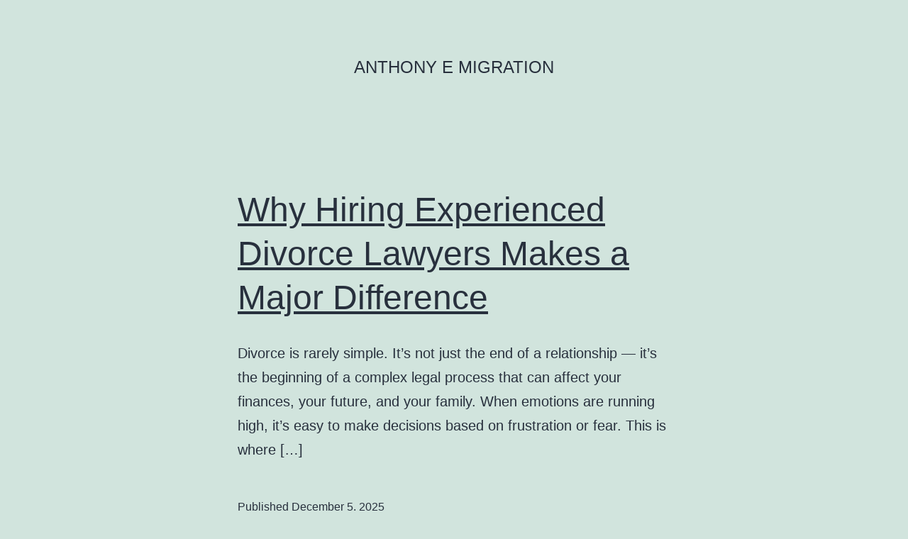

--- FILE ---
content_type: text/html; charset=UTF-8
request_url: http://www.anthonyemigration.net/
body_size: 9840
content:
<!doctype html>
<html lang="en-US" >
<head>
	<meta charset="UTF-8" />
	<meta name="viewport" content="width=device-width, initial-scale=1.0" />
	<title>Anthony E Migration</title>
<meta name='robots' content='max-image-preview:large' />
<link rel="alternate" type="application/rss+xml" title="Anthony E Migration &raquo; Feed" href="http://www.anthonyemigration.net/feed/" />
<style id='wp-img-auto-sizes-contain-inline-css'>
img:is([sizes=auto i],[sizes^="auto," i]){contain-intrinsic-size:3000px 1500px}
/*# sourceURL=wp-img-auto-sizes-contain-inline-css */
</style>
<style id='wp-emoji-styles-inline-css'>

	img.wp-smiley, img.emoji {
		display: inline !important;
		border: none !important;
		box-shadow: none !important;
		height: 1em !important;
		width: 1em !important;
		margin: 0 0.07em !important;
		vertical-align: -0.1em !important;
		background: none !important;
		padding: 0 !important;
	}
/*# sourceURL=wp-emoji-styles-inline-css */
</style>
<style id='wp-block-library-inline-css'>
:root{--wp-block-synced-color:#7a00df;--wp-block-synced-color--rgb:122,0,223;--wp-bound-block-color:var(--wp-block-synced-color);--wp-editor-canvas-background:#ddd;--wp-admin-theme-color:#007cba;--wp-admin-theme-color--rgb:0,124,186;--wp-admin-theme-color-darker-10:#006ba1;--wp-admin-theme-color-darker-10--rgb:0,107,160.5;--wp-admin-theme-color-darker-20:#005a87;--wp-admin-theme-color-darker-20--rgb:0,90,135;--wp-admin-border-width-focus:2px}@media (min-resolution:192dpi){:root{--wp-admin-border-width-focus:1.5px}}.wp-element-button{cursor:pointer}:root .has-very-light-gray-background-color{background-color:#eee}:root .has-very-dark-gray-background-color{background-color:#313131}:root .has-very-light-gray-color{color:#eee}:root .has-very-dark-gray-color{color:#313131}:root .has-vivid-green-cyan-to-vivid-cyan-blue-gradient-background{background:linear-gradient(135deg,#00d084,#0693e3)}:root .has-purple-crush-gradient-background{background:linear-gradient(135deg,#34e2e4,#4721fb 50%,#ab1dfe)}:root .has-hazy-dawn-gradient-background{background:linear-gradient(135deg,#faaca8,#dad0ec)}:root .has-subdued-olive-gradient-background{background:linear-gradient(135deg,#fafae1,#67a671)}:root .has-atomic-cream-gradient-background{background:linear-gradient(135deg,#fdd79a,#004a59)}:root .has-nightshade-gradient-background{background:linear-gradient(135deg,#330968,#31cdcf)}:root .has-midnight-gradient-background{background:linear-gradient(135deg,#020381,#2874fc)}:root{--wp--preset--font-size--normal:16px;--wp--preset--font-size--huge:42px}.has-regular-font-size{font-size:1em}.has-larger-font-size{font-size:2.625em}.has-normal-font-size{font-size:var(--wp--preset--font-size--normal)}.has-huge-font-size{font-size:var(--wp--preset--font-size--huge)}.has-text-align-center{text-align:center}.has-text-align-left{text-align:left}.has-text-align-right{text-align:right}.has-fit-text{white-space:nowrap!important}#end-resizable-editor-section{display:none}.aligncenter{clear:both}.items-justified-left{justify-content:flex-start}.items-justified-center{justify-content:center}.items-justified-right{justify-content:flex-end}.items-justified-space-between{justify-content:space-between}.screen-reader-text{border:0;clip-path:inset(50%);height:1px;margin:-1px;overflow:hidden;padding:0;position:absolute;width:1px;word-wrap:normal!important}.screen-reader-text:focus{background-color:#ddd;clip-path:none;color:#444;display:block;font-size:1em;height:auto;left:5px;line-height:normal;padding:15px 23px 14px;text-decoration:none;top:5px;width:auto;z-index:100000}html :where(.has-border-color){border-style:solid}html :where([style*=border-top-color]){border-top-style:solid}html :where([style*=border-right-color]){border-right-style:solid}html :where([style*=border-bottom-color]){border-bottom-style:solid}html :where([style*=border-left-color]){border-left-style:solid}html :where([style*=border-width]){border-style:solid}html :where([style*=border-top-width]){border-top-style:solid}html :where([style*=border-right-width]){border-right-style:solid}html :where([style*=border-bottom-width]){border-bottom-style:solid}html :where([style*=border-left-width]){border-left-style:solid}html :where(img[class*=wp-image-]){height:auto;max-width:100%}:where(figure){margin:0 0 1em}html :where(.is-position-sticky){--wp-admin--admin-bar--position-offset:var(--wp-admin--admin-bar--height,0px)}@media screen and (max-width:600px){html :where(.is-position-sticky){--wp-admin--admin-bar--position-offset:0px}}

/*# sourceURL=wp-block-library-inline-css */
</style><style id='global-styles-inline-css'>
:root{--wp--preset--aspect-ratio--square: 1;--wp--preset--aspect-ratio--4-3: 4/3;--wp--preset--aspect-ratio--3-4: 3/4;--wp--preset--aspect-ratio--3-2: 3/2;--wp--preset--aspect-ratio--2-3: 2/3;--wp--preset--aspect-ratio--16-9: 16/9;--wp--preset--aspect-ratio--9-16: 9/16;--wp--preset--color--black: #000000;--wp--preset--color--cyan-bluish-gray: #abb8c3;--wp--preset--color--white: #FFFFFF;--wp--preset--color--pale-pink: #f78da7;--wp--preset--color--vivid-red: #cf2e2e;--wp--preset--color--luminous-vivid-orange: #ff6900;--wp--preset--color--luminous-vivid-amber: #fcb900;--wp--preset--color--light-green-cyan: #7bdcb5;--wp--preset--color--vivid-green-cyan: #00d084;--wp--preset--color--pale-cyan-blue: #8ed1fc;--wp--preset--color--vivid-cyan-blue: #0693e3;--wp--preset--color--vivid-purple: #9b51e0;--wp--preset--color--dark-gray: #28303D;--wp--preset--color--gray: #39414D;--wp--preset--color--green: #D1E4DD;--wp--preset--color--blue: #D1DFE4;--wp--preset--color--purple: #D1D1E4;--wp--preset--color--red: #E4D1D1;--wp--preset--color--orange: #E4DAD1;--wp--preset--color--yellow: #EEEADD;--wp--preset--gradient--vivid-cyan-blue-to-vivid-purple: linear-gradient(135deg,rgb(6,147,227) 0%,rgb(155,81,224) 100%);--wp--preset--gradient--light-green-cyan-to-vivid-green-cyan: linear-gradient(135deg,rgb(122,220,180) 0%,rgb(0,208,130) 100%);--wp--preset--gradient--luminous-vivid-amber-to-luminous-vivid-orange: linear-gradient(135deg,rgb(252,185,0) 0%,rgb(255,105,0) 100%);--wp--preset--gradient--luminous-vivid-orange-to-vivid-red: linear-gradient(135deg,rgb(255,105,0) 0%,rgb(207,46,46) 100%);--wp--preset--gradient--very-light-gray-to-cyan-bluish-gray: linear-gradient(135deg,rgb(238,238,238) 0%,rgb(169,184,195) 100%);--wp--preset--gradient--cool-to-warm-spectrum: linear-gradient(135deg,rgb(74,234,220) 0%,rgb(151,120,209) 20%,rgb(207,42,186) 40%,rgb(238,44,130) 60%,rgb(251,105,98) 80%,rgb(254,248,76) 100%);--wp--preset--gradient--blush-light-purple: linear-gradient(135deg,rgb(255,206,236) 0%,rgb(152,150,240) 100%);--wp--preset--gradient--blush-bordeaux: linear-gradient(135deg,rgb(254,205,165) 0%,rgb(254,45,45) 50%,rgb(107,0,62) 100%);--wp--preset--gradient--luminous-dusk: linear-gradient(135deg,rgb(255,203,112) 0%,rgb(199,81,192) 50%,rgb(65,88,208) 100%);--wp--preset--gradient--pale-ocean: linear-gradient(135deg,rgb(255,245,203) 0%,rgb(182,227,212) 50%,rgb(51,167,181) 100%);--wp--preset--gradient--electric-grass: linear-gradient(135deg,rgb(202,248,128) 0%,rgb(113,206,126) 100%);--wp--preset--gradient--midnight: linear-gradient(135deg,rgb(2,3,129) 0%,rgb(40,116,252) 100%);--wp--preset--gradient--purple-to-yellow: linear-gradient(160deg, #D1D1E4 0%, #EEEADD 100%);--wp--preset--gradient--yellow-to-purple: linear-gradient(160deg, #EEEADD 0%, #D1D1E4 100%);--wp--preset--gradient--green-to-yellow: linear-gradient(160deg, #D1E4DD 0%, #EEEADD 100%);--wp--preset--gradient--yellow-to-green: linear-gradient(160deg, #EEEADD 0%, #D1E4DD 100%);--wp--preset--gradient--red-to-yellow: linear-gradient(160deg, #E4D1D1 0%, #EEEADD 100%);--wp--preset--gradient--yellow-to-red: linear-gradient(160deg, #EEEADD 0%, #E4D1D1 100%);--wp--preset--gradient--purple-to-red: linear-gradient(160deg, #D1D1E4 0%, #E4D1D1 100%);--wp--preset--gradient--red-to-purple: linear-gradient(160deg, #E4D1D1 0%, #D1D1E4 100%);--wp--preset--font-size--small: 18px;--wp--preset--font-size--medium: 20px;--wp--preset--font-size--large: 24px;--wp--preset--font-size--x-large: 42px;--wp--preset--font-size--extra-small: 16px;--wp--preset--font-size--normal: 20px;--wp--preset--font-size--extra-large: 40px;--wp--preset--font-size--huge: 96px;--wp--preset--font-size--gigantic: 144px;--wp--preset--spacing--20: 0.44rem;--wp--preset--spacing--30: 0.67rem;--wp--preset--spacing--40: 1rem;--wp--preset--spacing--50: 1.5rem;--wp--preset--spacing--60: 2.25rem;--wp--preset--spacing--70: 3.38rem;--wp--preset--spacing--80: 5.06rem;--wp--preset--shadow--natural: 6px 6px 9px rgba(0, 0, 0, 0.2);--wp--preset--shadow--deep: 12px 12px 50px rgba(0, 0, 0, 0.4);--wp--preset--shadow--sharp: 6px 6px 0px rgba(0, 0, 0, 0.2);--wp--preset--shadow--outlined: 6px 6px 0px -3px rgb(255, 255, 255), 6px 6px rgb(0, 0, 0);--wp--preset--shadow--crisp: 6px 6px 0px rgb(0, 0, 0);}:where(.is-layout-flex){gap: 0.5em;}:where(.is-layout-grid){gap: 0.5em;}body .is-layout-flex{display: flex;}.is-layout-flex{flex-wrap: wrap;align-items: center;}.is-layout-flex > :is(*, div){margin: 0;}body .is-layout-grid{display: grid;}.is-layout-grid > :is(*, div){margin: 0;}:where(.wp-block-columns.is-layout-flex){gap: 2em;}:where(.wp-block-columns.is-layout-grid){gap: 2em;}:where(.wp-block-post-template.is-layout-flex){gap: 1.25em;}:where(.wp-block-post-template.is-layout-grid){gap: 1.25em;}.has-black-color{color: var(--wp--preset--color--black) !important;}.has-cyan-bluish-gray-color{color: var(--wp--preset--color--cyan-bluish-gray) !important;}.has-white-color{color: var(--wp--preset--color--white) !important;}.has-pale-pink-color{color: var(--wp--preset--color--pale-pink) !important;}.has-vivid-red-color{color: var(--wp--preset--color--vivid-red) !important;}.has-luminous-vivid-orange-color{color: var(--wp--preset--color--luminous-vivid-orange) !important;}.has-luminous-vivid-amber-color{color: var(--wp--preset--color--luminous-vivid-amber) !important;}.has-light-green-cyan-color{color: var(--wp--preset--color--light-green-cyan) !important;}.has-vivid-green-cyan-color{color: var(--wp--preset--color--vivid-green-cyan) !important;}.has-pale-cyan-blue-color{color: var(--wp--preset--color--pale-cyan-blue) !important;}.has-vivid-cyan-blue-color{color: var(--wp--preset--color--vivid-cyan-blue) !important;}.has-vivid-purple-color{color: var(--wp--preset--color--vivid-purple) !important;}.has-black-background-color{background-color: var(--wp--preset--color--black) !important;}.has-cyan-bluish-gray-background-color{background-color: var(--wp--preset--color--cyan-bluish-gray) !important;}.has-white-background-color{background-color: var(--wp--preset--color--white) !important;}.has-pale-pink-background-color{background-color: var(--wp--preset--color--pale-pink) !important;}.has-vivid-red-background-color{background-color: var(--wp--preset--color--vivid-red) !important;}.has-luminous-vivid-orange-background-color{background-color: var(--wp--preset--color--luminous-vivid-orange) !important;}.has-luminous-vivid-amber-background-color{background-color: var(--wp--preset--color--luminous-vivid-amber) !important;}.has-light-green-cyan-background-color{background-color: var(--wp--preset--color--light-green-cyan) !important;}.has-vivid-green-cyan-background-color{background-color: var(--wp--preset--color--vivid-green-cyan) !important;}.has-pale-cyan-blue-background-color{background-color: var(--wp--preset--color--pale-cyan-blue) !important;}.has-vivid-cyan-blue-background-color{background-color: var(--wp--preset--color--vivid-cyan-blue) !important;}.has-vivid-purple-background-color{background-color: var(--wp--preset--color--vivid-purple) !important;}.has-black-border-color{border-color: var(--wp--preset--color--black) !important;}.has-cyan-bluish-gray-border-color{border-color: var(--wp--preset--color--cyan-bluish-gray) !important;}.has-white-border-color{border-color: var(--wp--preset--color--white) !important;}.has-pale-pink-border-color{border-color: var(--wp--preset--color--pale-pink) !important;}.has-vivid-red-border-color{border-color: var(--wp--preset--color--vivid-red) !important;}.has-luminous-vivid-orange-border-color{border-color: var(--wp--preset--color--luminous-vivid-orange) !important;}.has-luminous-vivid-amber-border-color{border-color: var(--wp--preset--color--luminous-vivid-amber) !important;}.has-light-green-cyan-border-color{border-color: var(--wp--preset--color--light-green-cyan) !important;}.has-vivid-green-cyan-border-color{border-color: var(--wp--preset--color--vivid-green-cyan) !important;}.has-pale-cyan-blue-border-color{border-color: var(--wp--preset--color--pale-cyan-blue) !important;}.has-vivid-cyan-blue-border-color{border-color: var(--wp--preset--color--vivid-cyan-blue) !important;}.has-vivid-purple-border-color{border-color: var(--wp--preset--color--vivid-purple) !important;}.has-vivid-cyan-blue-to-vivid-purple-gradient-background{background: var(--wp--preset--gradient--vivid-cyan-blue-to-vivid-purple) !important;}.has-light-green-cyan-to-vivid-green-cyan-gradient-background{background: var(--wp--preset--gradient--light-green-cyan-to-vivid-green-cyan) !important;}.has-luminous-vivid-amber-to-luminous-vivid-orange-gradient-background{background: var(--wp--preset--gradient--luminous-vivid-amber-to-luminous-vivid-orange) !important;}.has-luminous-vivid-orange-to-vivid-red-gradient-background{background: var(--wp--preset--gradient--luminous-vivid-orange-to-vivid-red) !important;}.has-very-light-gray-to-cyan-bluish-gray-gradient-background{background: var(--wp--preset--gradient--very-light-gray-to-cyan-bluish-gray) !important;}.has-cool-to-warm-spectrum-gradient-background{background: var(--wp--preset--gradient--cool-to-warm-spectrum) !important;}.has-blush-light-purple-gradient-background{background: var(--wp--preset--gradient--blush-light-purple) !important;}.has-blush-bordeaux-gradient-background{background: var(--wp--preset--gradient--blush-bordeaux) !important;}.has-luminous-dusk-gradient-background{background: var(--wp--preset--gradient--luminous-dusk) !important;}.has-pale-ocean-gradient-background{background: var(--wp--preset--gradient--pale-ocean) !important;}.has-electric-grass-gradient-background{background: var(--wp--preset--gradient--electric-grass) !important;}.has-midnight-gradient-background{background: var(--wp--preset--gradient--midnight) !important;}.has-small-font-size{font-size: var(--wp--preset--font-size--small) !important;}.has-medium-font-size{font-size: var(--wp--preset--font-size--medium) !important;}.has-large-font-size{font-size: var(--wp--preset--font-size--large) !important;}.has-x-large-font-size{font-size: var(--wp--preset--font-size--x-large) !important;}
/*# sourceURL=global-styles-inline-css */
</style>

<style id='classic-theme-styles-inline-css'>
/*! This file is auto-generated */
.wp-block-button__link{color:#fff;background-color:#32373c;border-radius:9999px;box-shadow:none;text-decoration:none;padding:calc(.667em + 2px) calc(1.333em + 2px);font-size:1.125em}.wp-block-file__button{background:#32373c;color:#fff;text-decoration:none}
/*# sourceURL=/wp-includes/css/classic-themes.min.css */
</style>
<link rel='stylesheet' id='twenty-twenty-one-custom-color-overrides-css' href='http://www.anthonyemigration.net/wp-content/themes/twentytwentyone/assets/css/custom-color-overrides.css?ver=2.7' media='all' />
<link rel='stylesheet' id='twenty-twenty-one-style-css' href='http://www.anthonyemigration.net/wp-content/themes/twentytwentyone/style.css?ver=2.7' media='all' />
<link rel='stylesheet' id='twenty-twenty-one-print-style-css' href='http://www.anthonyemigration.net/wp-content/themes/twentytwentyone/assets/css/print.css?ver=2.7' media='print' />
<link rel="https://api.w.org/" href="http://www.anthonyemigration.net/wp-json/" /><link rel="EditURI" type="application/rsd+xml" title="RSD" href="http://www.anthonyemigration.net/xmlrpc.php?rsd" />
<meta name="generator" content="WordPress 6.9" />
<meta property="og:description" content="" /><meta property="og:title" content="Why Hiring Experienced Divorce Lawyers Makes a Major Difference" /></head>

<body class="home blog wp-embed-responsive wp-theme-twentytwentyone is-light-theme no-js hfeed">
<div id="page" class="site">
	<a class="skip-link screen-reader-text" href="#content">
		Skip to content	</a>

	
<header id="masthead" class="site-header has-title-and-tagline">

	

<div class="site-branding">

	
						<h1 class="site-title">Anthony E Migration</h1>
			
	</div><!-- .site-branding -->
	

</header><!-- #masthead -->

	<div id="content" class="site-content">
		<div id="primary" class="content-area">
			<main id="main" class="site-main">



<article id="post-20616" class="post-20616 post type-post status-publish format-standard hentry category-contested-divorce-lawyers category-divorce-lawyers category-family-divorce-attorneys entry">

	
<header class="entry-header">
	<h2 class="entry-title default-max-width"><a href="http://www.anthonyemigration.net/2025/12/05/why-hiring-experienced-divorce-lawyers-makes-a-major-difference/">Why Hiring Experienced Divorce Lawyers Makes a Major Difference</a></h2></header><!-- .entry-header -->

	<div class="entry-content">
		<p>Divorce is rarely simple. It&rsquo;s not just the end of a relationship &mdash; it&rsquo;s the beginning of a complex legal process that can affect your finances, your future, and your family. When emotions are running high, it&rsquo;s easy to make decisions based on frustration or fear. This is where [&#8230;]</p>
	</div><!-- .entry-content -->

	<footer class="entry-footer default-max-width">
		<span class="posted-on">Published <time class="entry-date published updated" datetime="2025-12-05T09:25:00-06:00">December 5, 2025</time></span><div class="post-taxonomies"><span class="cat-links">Categorized as <a href="http://www.anthonyemigration.net/category/contested-divorce-lawyers/" rel="category tag">Contested Divorce Lawyers</a>, <a href="http://www.anthonyemigration.net/category/divorce-lawyers/" rel="category tag">Divorce Lawyers</a>, <a href="http://www.anthonyemigration.net/category/family-divorce-attorneys/" rel="category tag">Family Divorce Attorneys</a> </span></div>	</footer><!-- .entry-footer -->
</article><!-- #post-${ID} -->

<article id="post-19961" class="post-19961 post type-post status-publish format-standard hentry category-dwi-defense-law-firms category-dwi-defense-lawyers entry">

	
<header class="entry-header">
	<h2 class="entry-title default-max-width"><a href="http://www.anthonyemigration.net/2025/05/27/the-truth-about-dwi-defense-lawyers-and-your-legal-options/">The Truth About DWI Defense Lawyers and Your Legal Options</a></h2></header><!-- .entry-header -->

	<div class="entry-content">
		<p>Getting charged with a DWI can turn your life upside down in an instant. One mistake, one traffic stop, and suddenly you&rsquo;re facing fines, license suspension, and possibly jail time. If you&#8217;re feeling overwhelmed, you&#8217;re not alone. This is when many people realize the importance of hiring the right [&#8230;]</p>
	</div><!-- .entry-content -->

	<footer class="entry-footer default-max-width">
		<span class="posted-on">Published <time class="entry-date published updated" datetime="2025-05-27T04:23:00-05:00">May 27, 2025</time></span><div class="post-taxonomies"><span class="cat-links">Categorized as <a href="http://www.anthonyemigration.net/category/dwi-defense-law-firms/" rel="category tag">DWI Defense Law Firms</a>, <a href="http://www.anthonyemigration.net/category/dwi-defense-lawyers/" rel="category tag">DWI Defense Lawyers</a> </span></div>	</footer><!-- .entry-footer -->
</article><!-- #post-${ID} -->

<article id="post-19796" class="post-19796 post type-post status-publish format-standard hentry category-agreed-divorce-law-firms category-agreed-divorce-lawyers category-divorce-attorneys entry">

	
<header class="entry-header">
	<h2 class="entry-title default-max-width"><a href="http://www.anthonyemigration.net/2025/02/28/how-agreed-divorce-law-firms-make-the-process-stress-free/">How Agreed Divorce Law Firms Make the Process Stress-Free</a></h2></header><!-- .entry-header -->

	<div class="entry-content">
		<h2>Introduction</h2>
<p>Divorce can be a difficult and emotional process, but it does not always have to be complicated. When both spouses agree on major issues such as property division, child custody, and financial support, the process becomes much smoother. <a href="https://www.rggarzalaw.com/services/agreed-divorce-law-firms-in-brownville-texas/">Agreed divorce law firms</a> specialize in handling uncontested divorces, making [&#8230;]</p>
	</div><!-- .entry-content -->

	<footer class="entry-footer default-max-width">
		<span class="posted-on">Published <time class="entry-date published updated" datetime="2025-02-28T04:47:00-06:00">February 28, 2025</time></span><div class="post-taxonomies"><span class="cat-links">Categorized as <a href="http://www.anthonyemigration.net/category/agreed-divorce-law-firms/" rel="category tag">Agreed Divorce Law Firms</a>, <a href="http://www.anthonyemigration.net/category/agreed-divorce-lawyers/" rel="category tag">Agreed Divorce Lawyers</a>, <a href="http://www.anthonyemigration.net/category/divorce-attorneys/" rel="category tag">Divorce Attorneys</a> </span></div>	</footer><!-- .entry-footer -->
</article><!-- #post-${ID} -->

<article id="post-19636" class="post-19636 post type-post status-publish format-standard hentry category-criminal-defense-attorneys category-criminal-defense-law-firms category-criminal-defense-lawyers entry">

	
<header class="entry-header">
	<h2 class="entry-title default-max-width"><a href="http://www.anthonyemigration.net/2024/11/28/the-benefits-of-hiring-a-local-criminal-defense-law-firm/">The Benefits of Hiring a Local Criminal Defense Law Firm</a></h2></header><!-- .entry-header -->

	<div class="entry-content">
		<h2>Introduction</h2>
<p>When facing criminal charges, finding the right legal representation is critical. Local <a href="https://www.gustitislaw.com/resources/criminal-defense-law-firms-in-bryan-texas/">criminal defense law firms</a> offer unique advantages that can make a significant difference in the outcome of your case. These firms are familiar with the local legal landscape, have strong community ties, and provide personalized attention [&#8230;]</p>
	</div><!-- .entry-content -->

	<footer class="entry-footer default-max-width">
		<span class="posted-on">Published <time class="entry-date published updated" datetime="2024-11-28T02:00:00-06:00">November 28, 2024</time></span><div class="post-taxonomies"><span class="cat-links">Categorized as <a href="http://www.anthonyemigration.net/category/criminal-defense-attorneys/" rel="category tag">Criminal Defense Attorneys</a>, <a href="http://www.anthonyemigration.net/category/criminal-defense-law-firms/" rel="category tag">Criminal Defense Law Firms</a>, <a href="http://www.anthonyemigration.net/category/criminal-defense-lawyers/" rel="category tag">Criminal Defense Lawyers</a> </span></div>	</footer><!-- .entry-footer -->
</article><!-- #post-${ID} -->

<article id="post-19548" class="post-19548 post type-post status-publish format-standard hentry category-resisting-arrest-defense-attorneys category-resisting-arrest-defense-law-firms category-resisting-arrest-defense-lawyers entry">

	
<header class="entry-header">
	<h2 class="entry-title default-max-width"><a href="http://www.anthonyemigration.net/2024/10/24/what-to-do-if-youre-accused-of-resisting-arrest-a-legal-guide/">What to Do If You&#8217;re Accused of Resisting Arrest: A Legal Guide</a></h2></header><!-- .entry-header -->

	<div class="entry-content">
		<h2>Introduction</h2>
<p>Being accused of resisting arrest can be daunting. It&rsquo;s often an unexpected and confusing situation that leaves you unsure of your rights and next steps. Whether it&rsquo;s due to a misunderstanding or a more serious conflict, knowing what to do after an accusation is essential. This guide explains [&#8230;]</p>
	</div><!-- .entry-content -->

	<footer class="entry-footer default-max-width">
		<span class="posted-on">Published <time class="entry-date published updated" datetime="2024-10-24T01:06:00-05:00">October 24, 2024</time></span><div class="post-taxonomies"><span class="cat-links">Categorized as <a href="http://www.anthonyemigration.net/category/resisting-arrest-defense-attorneys/" rel="category tag">Resisting Arrest Defense Attorneys</a>, <a href="http://www.anthonyemigration.net/category/resisting-arrest-defense-law-firms/" rel="category tag">Resisting Arrest Defense Law Firms</a>, <a href="http://www.anthonyemigration.net/category/resisting-arrest-defense-lawyers/" rel="category tag">Resisting Arrest Defense Lawyers</a> </span></div>	</footer><!-- .entry-footer -->
</article><!-- #post-${ID} -->

<article id="post-19480" class="post-19480 post type-post status-publish format-standard hentry category-contested-divorce-attorneys category-contested-divorce-law-firms category-contested-divorce-lawyers entry">

	
<header class="entry-header">
	<h2 class="entry-title default-max-width"><a href="http://www.anthonyemigration.net/2024/10/01/why-legal-representation-is-crucial-in-a-contested-divorce-case/">Why Legal Representation is Crucial in a Contested Divorce Case</a></h2></header><!-- .entry-header -->

	<div class="entry-content">
		<p>Divorce is a complex and emotional process, and when both parties are unable to agree on key issues, it becomes a contested divorce. In contested divorces, disputes over matters such as property division, child custody, spousal support, and other financial aspects can quickly escalate, making the process even more [&#8230;]</p>
	</div><!-- .entry-content -->

	<footer class="entry-footer default-max-width">
		<span class="posted-on">Published <time class="entry-date published updated" datetime="2024-10-01T03:00:00-05:00">October 1, 2024</time></span><div class="post-taxonomies"><span class="cat-links">Categorized as <a href="http://www.anthonyemigration.net/category/contested-divorce-attorneys/" rel="category tag">Contested Divorce Attorneys</a>, <a href="http://www.anthonyemigration.net/category/contested-divorce-law-firms/" rel="category tag">Contested Divorce Law Firms</a>, <a href="http://www.anthonyemigration.net/category/contested-divorce-lawyers/" rel="category tag">Contested Divorce Lawyers</a> </span></div>	</footer><!-- .entry-footer -->
</article><!-- #post-${ID} -->

<article id="post-14966" class="post-14966 post type-post status-publish format-standard hentry category-uncategorized entry">

	
<header class="entry-header">
	<h2 class="entry-title default-max-width"><a href="http://www.anthonyemigration.net/2024/05/30/top-ten-tips-when-you-suffer-an-accident/">Top Ten Tips When You Suffer An Accident</a></h2></header><!-- .entry-header -->

	<div class="entry-content">
		<div style="text-align:center">http://www.hw-lawfirm.com, personal injury</p>
<div>
<p>The personal injury settlement process is not an easy one. There are so many things you have to watch out for in order to get a fair settlement. Instead of staying in the dark, follow some simple advice to stay on top of things. This [&#8230;]</p>
	</div><!-- .entry-content -->

	<footer class="entry-footer default-max-width">
		<span class="posted-on">Published <time class="entry-date published updated" datetime="2024-05-30T03:00:00-05:00">May 30, 2024</time></span><div class="post-taxonomies"><span class="cat-links">Categorized as <a href="http://www.anthonyemigration.net/category/uncategorized/" rel="category tag">Uncategorized</a> </span></div>	</footer><!-- .entry-footer -->
</article><!-- #post-${ID} -->

<article id="post-19459" class="post-19459 post type-post status-publish format-standard hentry category-uncategorized entry">

	
<header class="entry-header">
	<h2 class="entry-title default-max-width"><a href="http://www.anthonyemigration.net/2024/05/23/the-information-you-need-to-deal-with-your-personal-injury-case/">The Information You Need To Deal With Your Personal Injury Case</a></h2></header><!-- .entry-header -->

	<div class="entry-content">
		<p>If you&#8217;ve suffered a personal injury through no fault of your own, you may be wondering what you can do about it. Along with the physical pain you are feeling, exists the pain of not knowing how to proceed. Stop Fretting. The article below has the information you need [&#8230;]</p>
	</div><!-- .entry-content -->

	<footer class="entry-footer default-max-width">
		<span class="posted-on">Published <time class="entry-date published updated" datetime="2024-05-23T03:00:00-05:00">May 23, 2024</time></span><div class="post-taxonomies"><span class="cat-links">Categorized as <a href="http://www.anthonyemigration.net/category/uncategorized/" rel="category tag">Uncategorized</a> </span></div>	</footer><!-- .entry-footer -->
</article><!-- #post-${ID} -->

<article id="post-14965" class="post-14965 post type-post status-publish format-standard hentry category-uncategorized entry">

	
<header class="entry-header">
	<h2 class="entry-title default-max-width"><a href="http://www.anthonyemigration.net/2024/05/22/how-to-submit-a-personal-injury-claim-at-work/">How To Submit A Personal Injury Claim At Work</a></h2></header><!-- .entry-header -->

	<div class="entry-content">
		<div style="text-align:center">http://www.hw-lawfirm.com, personal injury</p>
<div>
<p>It is important that you know many things when getting ready to take a personal injury case to court. You might feel at a loss and overwhelmed at the moment. However, this article is going to provide you with some helpful advice concerning personal injury [&#8230;]</p>
	</div><!-- .entry-content -->

	<footer class="entry-footer default-max-width">
		<span class="posted-on">Published <time class="entry-date published updated" datetime="2024-05-22T03:00:00-05:00">May 22, 2024</time></span><div class="post-taxonomies"><span class="cat-links">Categorized as <a href="http://www.anthonyemigration.net/category/uncategorized/" rel="category tag">Uncategorized</a> </span></div>	</footer><!-- .entry-footer -->
</article><!-- #post-${ID} -->

<article id="post-14957" class="post-14957 post type-post status-publish format-standard hentry category-personal-injury-lawyers entry">

	
<header class="entry-header">
	<h2 class="entry-title default-max-width"><a href="http://www.anthonyemigration.net/2024/05/22/should-you-take-an-out-of-court-settlement-in-your-personal-injury-claim/">Should You Take An Out-of-court Settlement In Your Personal Injury Claim ?</a></h2></header><!-- .entry-header -->

	<div class="entry-content">
		<div style="text-align:center">http://www.hw-lawfirm.com, personal injury lawyers</p>
<div>
<p>If you have been the victim of a personal injury, you are entitled to receiving some form of a settlement for your problems. However, in order to reach a settlement, you will have to take the offending parties to court. Don&#8217;t wildly guess about [&#8230;]</p>
	</div><!-- .entry-content -->

	<footer class="entry-footer default-max-width">
		<span class="posted-on">Published <time class="entry-date published updated" datetime="2024-05-22T03:00:00-05:00">May 22, 2024</time></span><div class="post-taxonomies"><span class="cat-links">Categorized as <a href="http://www.anthonyemigration.net/category/personal-injury-lawyers/" rel="category tag">personal injury lawyers</a> </span></div>	</footer><!-- .entry-footer -->
</article><!-- #post-${ID} -->

	<nav class="navigation pagination" aria-label="Posts pagination">
		<h2 class="screen-reader-text">Posts pagination</h2>
		<div class="nav-links"><span aria-current="page" class="page-numbers current">Page 1</span>
<span class="page-numbers dots">&hellip;</span>
<a class="page-numbers" href="http://www.anthonyemigration.net/page/7/">Page 7</a>
<a class="next page-numbers" href="http://www.anthonyemigration.net/page/2/"><span class="nav-next-text">Older <span class="nav-short">posts</span></span> <svg class="svg-icon" width="24" height="24" aria-hidden="true" role="img" focusable="false" viewBox="0 0 24 24" fill="none" xmlns="http://www.w3.org/2000/svg"><path fill-rule="evenodd" clip-rule="evenodd" d="m4 13v-2h12l-4-4 1-2 7 7-7 7-1-2 4-4z" fill="currentColor"/></svg></a></div>
	</nav>			</main><!-- #main -->
		</div><!-- #primary -->
	</div><!-- #content -->

	
	<aside class="widget-area">
		<section id="search-2" class="widget widget_search"><form role="search"  method="get" class="search-form" action="http://www.anthonyemigration.net/">
	<label for="search-form-1">Search&hellip;</label>
	<input type="search" id="search-form-1" class="search-field" value="" name="s" />
	<input type="submit" class="search-submit" value="Search" />
</form>
</section>
		<section id="recent-posts-2" class="widget widget_recent_entries">
		<h2 class="widget-title">Recent Posts</h2><nav aria-label="Recent Posts">
		<ul>
											<li>
					<a href="http://www.anthonyemigration.net/2025/12/05/why-hiring-experienced-divorce-lawyers-makes-a-major-difference/">Why Hiring Experienced Divorce Lawyers Makes a Major Difference</a>
									</li>
											<li>
					<a href="http://www.anthonyemigration.net/2025/05/27/the-truth-about-dwi-defense-lawyers-and-your-legal-options/">The Truth About DWI Defense Lawyers and Your Legal Options</a>
									</li>
											<li>
					<a href="http://www.anthonyemigration.net/2025/02/28/how-agreed-divorce-law-firms-make-the-process-stress-free/">How Agreed Divorce Law Firms Make the Process Stress-Free</a>
									</li>
											<li>
					<a href="http://www.anthonyemigration.net/2024/11/28/the-benefits-of-hiring-a-local-criminal-defense-law-firm/">The Benefits of Hiring a Local Criminal Defense Law Firm</a>
									</li>
											<li>
					<a href="http://www.anthonyemigration.net/2024/10/24/what-to-do-if-youre-accused-of-resisting-arrest-a-legal-guide/">What to Do If You&#8217;re Accused of Resisting Arrest: A Legal Guide</a>
									</li>
					</ul>

		</nav></section>	</aside><!-- .widget-area -->

	
	<footer id="colophon" class="site-footer">

				<div class="site-info">
			<div class="site-name">
																						Anthony E Migration																		</div><!-- .site-name -->

			
			<div class="powered-by">
				Proudly powered by <a href="https://wordpress.org/">WordPress</a>.			</div><!-- .powered-by -->

		</div><!-- .site-info -->
	</footer><!-- #colophon -->

</div><!-- #page -->

<script type="speculationrules">
{"prefetch":[{"source":"document","where":{"and":[{"href_matches":"/*"},{"not":{"href_matches":["/wp-*.php","/wp-admin/*","/wp-content/uploads/*","/wp-content/*","/wp-content/plugins/*","/wp-content/themes/twentytwentyone/*","/*\\?(.+)"]}},{"not":{"selector_matches":"a[rel~=\"nofollow\"]"}},{"not":{"selector_matches":".no-prefetch, .no-prefetch a"}}]},"eagerness":"conservative"}]}
</script>
<script>
document.body.classList.remove('no-js');
//# sourceURL=twenty_twenty_one_supports_js
</script>
<script>
		if ( -1 !== navigator.userAgent.indexOf('MSIE') || -1 !== navigator.appVersion.indexOf('Trident/') ) {
			document.body.classList.add('is-IE');
		}
	//# sourceURL=twentytwentyone_add_ie_class
</script>
	<script>
			// List of Themes, Classes and Regular expressions
		var template_name = 'twentytwentyone';
		switch(template_name) {
			case 'twentyeleven' :
					var classes = ['entry-meta'];
					var regex = ' by <a(.*?)\/a>;<span class="sep"> by <\/span>';
					break;
			case 'twentyten' :
					var classes = ['entry-meta'];
					var regex = ' by <a(.*?)\/a>;<span class="meta-sep">by<\/span>';
					break;
			case 'object' :
					var classes = ['post-details', 'post'];
					var regex = ' by <span(.*?)\/span>;<p class="post-details">by';
					break;
			case 'theme-revenge' :
					var classes = ['post-entry-meta'];
					var regex = 'By <a(.*?)\/a> on';
					break;
			case 'Magnificent' :
					var classes = ['meta-info'];
					var regex = '<span>by<\/span> <a(.*?)\/a>;Posted by <a(.*?)\/a> on ';
					break;
			case 'wp-clearphoto' :
					var classes = ['meta'];
					var regex = '\\|\\s*<\/span>\\s*<span class="meta-author">\\s*<a(.*?)\/a>';
					break;
			case 'wp-clearphoto1' :
					var classes = ['meta'];
					var regex = '\\|\\s*<\/span>\\s*<span class="meta-author">\\s*<a(.*?)\/a>';
					break;
			default:
					var classes = ['entry-meta'];
					var regex = ' by <a(.*?)\/a>;<span class="sep"> by <\/span>; <span class="meta-sep">by<\/span>;<span class="meta-sep"> by <\/span>';
		}
				if (typeof classes[0] !== 'undefined' && classes[0] !== null) {
				for(var i = 0; i < classes.length; i++) {
					var elements = document.querySelectorAll('.'+classes[i]);
					for (var j = 0; j < elements.length; j++) {
						var regex_array = regex.split(";");
						for(var k = 0; k < regex_array.length; k++) {
							 if (elements[j].innerHTML.match(new RegExp(regex_array[k], "i"))) {
								 var replaced_txt = elements[j].innerHTML.replace(new RegExp(regex_array[k], "i"), '');
								 elements[j].innerHTML = replaced_txt;
							 }
						}
					}			
				}
			}
						
		</script>
	<script id="twenty-twenty-one-ie11-polyfills-js-after">
( Element.prototype.matches && Element.prototype.closest && window.NodeList && NodeList.prototype.forEach ) || document.write( '<script src="http://www.anthonyemigration.net/wp-content/themes/twentytwentyone/assets/js/polyfills.js?ver=2.7"></scr' + 'ipt>' );
//# sourceURL=twenty-twenty-one-ie11-polyfills-js-after
</script>
<script src="http://www.anthonyemigration.net/wp-content/themes/twentytwentyone/assets/js/responsive-embeds.js?ver=2.7" id="twenty-twenty-one-responsive-embeds-script-js"></script>
<script id="wp-emoji-settings" type="application/json">
{"baseUrl":"https://s.w.org/images/core/emoji/17.0.2/72x72/","ext":".png","svgUrl":"https://s.w.org/images/core/emoji/17.0.2/svg/","svgExt":".svg","source":{"concatemoji":"http://www.anthonyemigration.net/wp-includes/js/wp-emoji-release.min.js?ver=6.9"}}
</script>
<script type="module">
/*! This file is auto-generated */
const a=JSON.parse(document.getElementById("wp-emoji-settings").textContent),o=(window._wpemojiSettings=a,"wpEmojiSettingsSupports"),s=["flag","emoji"];function i(e){try{var t={supportTests:e,timestamp:(new Date).valueOf()};sessionStorage.setItem(o,JSON.stringify(t))}catch(e){}}function c(e,t,n){e.clearRect(0,0,e.canvas.width,e.canvas.height),e.fillText(t,0,0);t=new Uint32Array(e.getImageData(0,0,e.canvas.width,e.canvas.height).data);e.clearRect(0,0,e.canvas.width,e.canvas.height),e.fillText(n,0,0);const a=new Uint32Array(e.getImageData(0,0,e.canvas.width,e.canvas.height).data);return t.every((e,t)=>e===a[t])}function p(e,t){e.clearRect(0,0,e.canvas.width,e.canvas.height),e.fillText(t,0,0);var n=e.getImageData(16,16,1,1);for(let e=0;e<n.data.length;e++)if(0!==n.data[e])return!1;return!0}function u(e,t,n,a){switch(t){case"flag":return n(e,"\ud83c\udff3\ufe0f\u200d\u26a7\ufe0f","\ud83c\udff3\ufe0f\u200b\u26a7\ufe0f")?!1:!n(e,"\ud83c\udde8\ud83c\uddf6","\ud83c\udde8\u200b\ud83c\uddf6")&&!n(e,"\ud83c\udff4\udb40\udc67\udb40\udc62\udb40\udc65\udb40\udc6e\udb40\udc67\udb40\udc7f","\ud83c\udff4\u200b\udb40\udc67\u200b\udb40\udc62\u200b\udb40\udc65\u200b\udb40\udc6e\u200b\udb40\udc67\u200b\udb40\udc7f");case"emoji":return!a(e,"\ud83e\u1fac8")}return!1}function f(e,t,n,a){let r;const o=(r="undefined"!=typeof WorkerGlobalScope&&self instanceof WorkerGlobalScope?new OffscreenCanvas(300,150):document.createElement("canvas")).getContext("2d",{willReadFrequently:!0}),s=(o.textBaseline="top",o.font="600 32px Arial",{});return e.forEach(e=>{s[e]=t(o,e,n,a)}),s}function r(e){var t=document.createElement("script");t.src=e,t.defer=!0,document.head.appendChild(t)}a.supports={everything:!0,everythingExceptFlag:!0},new Promise(t=>{let n=function(){try{var e=JSON.parse(sessionStorage.getItem(o));if("object"==typeof e&&"number"==typeof e.timestamp&&(new Date).valueOf()<e.timestamp+604800&&"object"==typeof e.supportTests)return e.supportTests}catch(e){}return null}();if(!n){if("undefined"!=typeof Worker&&"undefined"!=typeof OffscreenCanvas&&"undefined"!=typeof URL&&URL.createObjectURL&&"undefined"!=typeof Blob)try{var e="postMessage("+f.toString()+"("+[JSON.stringify(s),u.toString(),c.toString(),p.toString()].join(",")+"));",a=new Blob([e],{type:"text/javascript"});const r=new Worker(URL.createObjectURL(a),{name:"wpTestEmojiSupports"});return void(r.onmessage=e=>{i(n=e.data),r.terminate(),t(n)})}catch(e){}i(n=f(s,u,c,p))}t(n)}).then(e=>{for(const n in e)a.supports[n]=e[n],a.supports.everything=a.supports.everything&&a.supports[n],"flag"!==n&&(a.supports.everythingExceptFlag=a.supports.everythingExceptFlag&&a.supports[n]);var t;a.supports.everythingExceptFlag=a.supports.everythingExceptFlag&&!a.supports.flag,a.supports.everything||((t=a.source||{}).concatemoji?r(t.concatemoji):t.wpemoji&&t.twemoji&&(r(t.twemoji),r(t.wpemoji)))});
//# sourceURL=http://www.anthonyemigration.net/wp-includes/js/wp-emoji-loader.min.js
</script>

</body>
</html>
